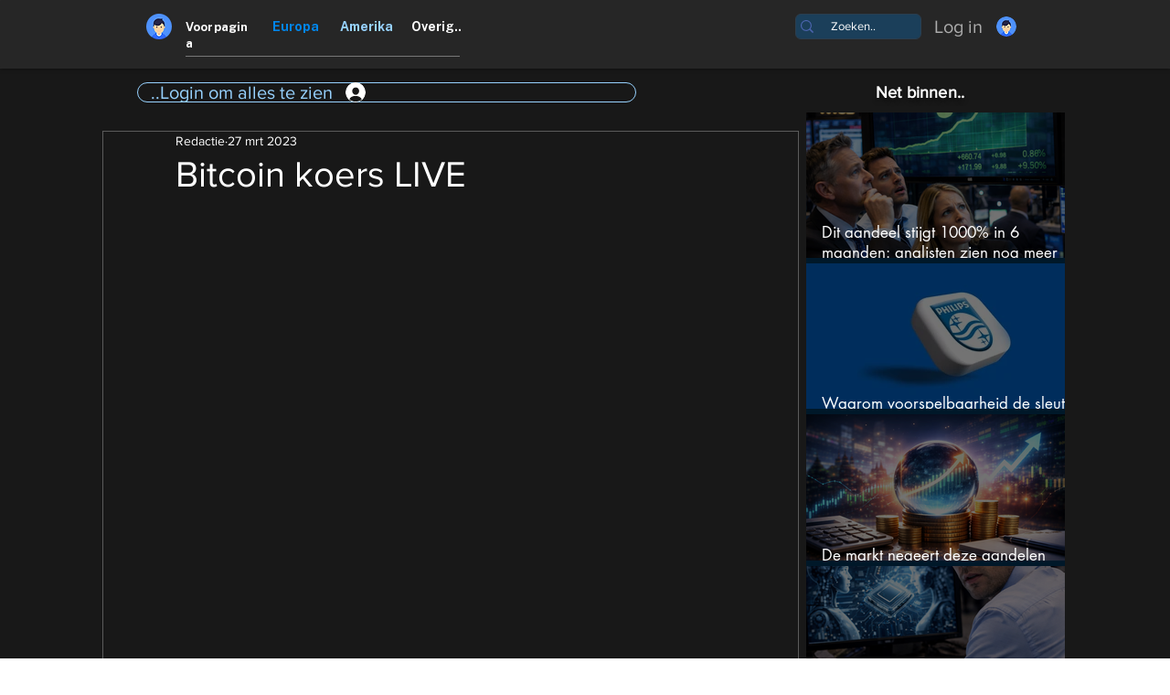

--- FILE ---
content_type: text/html; charset=utf-8
request_url: https://www.google.com/recaptcha/api2/aframe
body_size: 267
content:
<!DOCTYPE HTML><html><head><meta http-equiv="content-type" content="text/html; charset=UTF-8"></head><body><script nonce="KiZCdbZ4TBSMCl9KG8yArA">/** Anti-fraud and anti-abuse applications only. See google.com/recaptcha */ try{var clients={'sodar':'https://pagead2.googlesyndication.com/pagead/sodar?'};window.addEventListener("message",function(a){try{if(a.source===window.parent){var b=JSON.parse(a.data);var c=clients[b['id']];if(c){var d=document.createElement('img');d.src=c+b['params']+'&rc='+(localStorage.getItem("rc::a")?sessionStorage.getItem("rc::b"):"");window.document.body.appendChild(d);sessionStorage.setItem("rc::e",parseInt(sessionStorage.getItem("rc::e")||0)+1);localStorage.setItem("rc::h",'1769090252420');}}}catch(b){}});window.parent.postMessage("_grecaptcha_ready", "*");}catch(b){}</script></body></html>